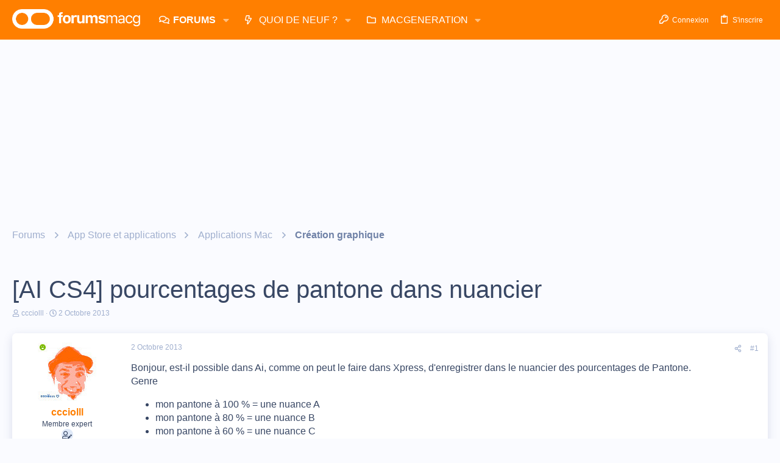

--- FILE ---
content_type: text/html; charset=utf-8
request_url: https://www.google.com/recaptcha/api2/aframe
body_size: 268
content:
<!DOCTYPE HTML><html><head><meta http-equiv="content-type" content="text/html; charset=UTF-8"></head><body><script nonce="P38XRu80d88B62F_rGwj_A">/** Anti-fraud and anti-abuse applications only. See google.com/recaptcha */ try{var clients={'sodar':'https://pagead2.googlesyndication.com/pagead/sodar?'};window.addEventListener("message",function(a){try{if(a.source===window.parent){var b=JSON.parse(a.data);var c=clients[b['id']];if(c){var d=document.createElement('img');d.src=c+b['params']+'&rc='+(localStorage.getItem("rc::a")?sessionStorage.getItem("rc::b"):"");window.document.body.appendChild(d);sessionStorage.setItem("rc::e",parseInt(sessionStorage.getItem("rc::e")||0)+1);localStorage.setItem("rc::h",'1769013222483');}}}catch(b){}});window.parent.postMessage("_grecaptcha_ready", "*");}catch(b){}</script></body></html>

--- FILE ---
content_type: application/javascript; charset=utf-8
request_url: https://fundingchoicesmessages.google.com/f/AGSKWxVL0ul_APVJ_aKuVi17txj6QYYiEP_InbkHjeEUP_xdu0AO_d8Hb6DXvbjJYyzBd_c6l9sGpn4XoK7GDhTJvTQtqKPnDb9pUS1MIMqWAwn_oGfklmCvSAtMILWKTLC2BFOBzyg3OUKy14_Z6w8EPpBCsYHORewhccfKlHLTIAwc7k6kB2PigKQ2enJ3/_/bannerdeliver.php-banner-ads-/googlead336x280.-120x400._advert1.
body_size: -1293
content:
window['9a2194a7-061c-46e2-8c47-77c8eebc6ffb'] = true;